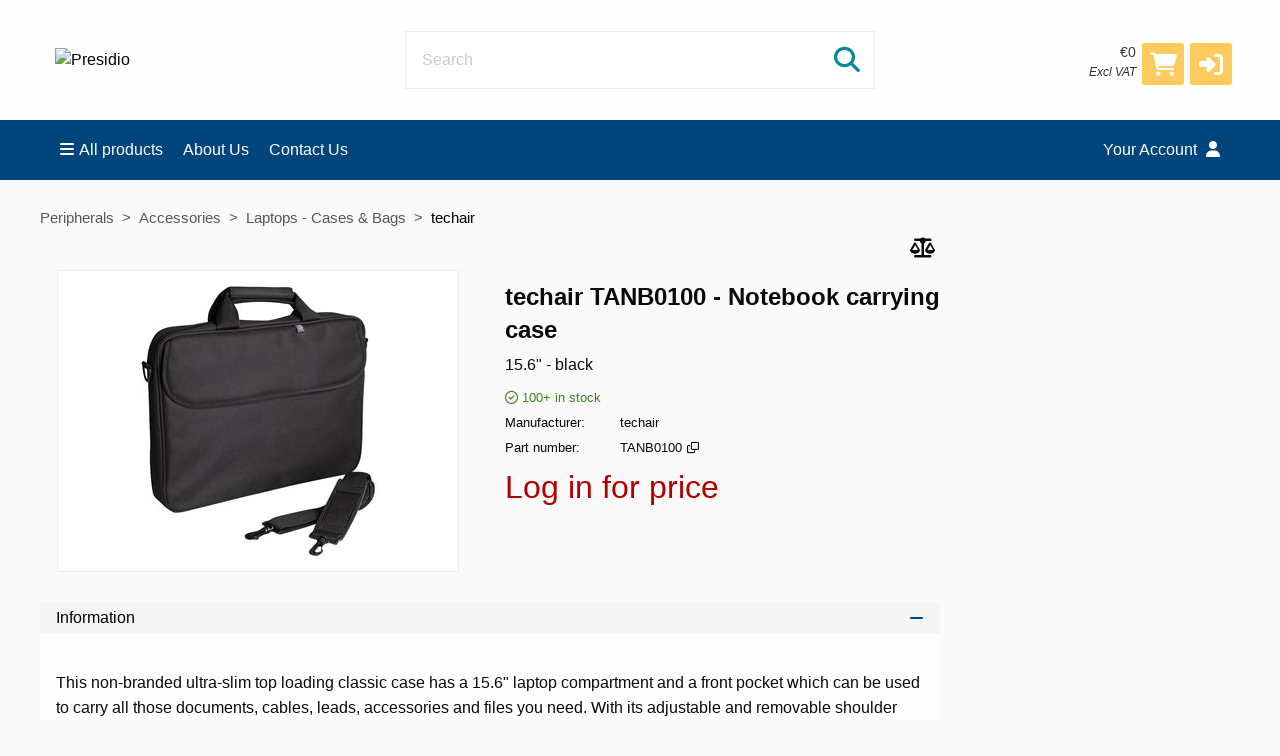

--- FILE ---
content_type: text/html;charset=UTF-8
request_url: https://eshop.arkphire.com/product/Accessories/Laptops-Cases-Bags/techair/techair-TANB0100---Notebook-carrying-case?famid=79786&prodid=465232
body_size: 7686
content:
<!DOCTYPE html>
<!--[if IE 9]><html class="lt-ie10" lang="en" > <![endif]-->
<html class="no-js" lang="en" >
	<head>
		<meta charset="utf-8">
		<meta name="viewport" content="width=device-width, initial-scale=1">
		<meta http-equiv="X-UA-Compatible" content="IE=Edge,chrome=1" />
		<meta name="description" content="techair TANB0100 - Notebook carrying case - 15.6&quot; - black">
		<title>techair TANB0100 - Notebook carrying case - 15.6&quot; - black</title>
		<link rel="shortcut icon" href="/cache/files3/547975_69846490.webp">
			<meta name="theme-color" content="#00457b">
		<link rel="stylesheet" href="https://cdnjs.cloudflare.com/ajax/libs/foundation/6.3.1/css/foundation.min.css" integrity="sha512-kxs24kQYn6uzKcp7oYKru7dIlJeAMCSIn2mPv0IY5Som+bMMm7Ctt255IuoT/lYbZiCN7WGnyo3pXyN2x00Xrg==" crossorigin="anonymous" referrerpolicy="no-referrer" />
		<link rel="stylesheet" href="/noderes/en-IE/node/stylesheets/sass/main.min.scss?_rtv=1769032683">
<link rel="stylesheet" href="/noderes/en-IE/node/stylesheets/sass/product_card.min.scss?_rtv=1769032683">
	<link rel="stylesheet" href="https://cdnjs.cloudflare.com/ajax/libs/lightgallery/1.6.3/css/lightgallery.min.css" integrity="sha512-UMUaaaRK/i2ihAzNyraiLZzT8feWBDY+lLnBnhA3+MEfQn4jaNJMGBad6nyklImf7d0Id6n/Jb0ynr7RCpyNPQ==" crossorigin="anonymous" referrerpolicy="no-referrer" />
<link rel="stylesheet" href="/noderes/en-IE/node/stylesheets/sass/extra.min.scss?_rtv=1769032683">
		<link rel="stylesheet" href="/node/retailer/css/profile_95716271-c282-4ce1-a428-befb8c85a736.css?_rtv&#x3D;1769468401430">
		<!--Google Analytics (Universal Analytics)-->
<script type='text/plain' data-cookiecategory='analytics'>
window.ga=window.ga||function(){(ga.q=ga.q||[]).push(arguments)};ga.l=+new Date;
ga('create', '', 'auto');
ga('set', 'anonymizeIp', true);
ga('set', 'forceSSL', true);
ga('send', 'pageview');
</script>
<script type='text/plain' data-cookiecategory='analytics' async src='https://www.google-analytics.com/analytics.js'></script>

<!--Google tag (Google Analytics 4)-->
<script>var retailerData = {"product":{"productLabel":"techair TANB0100 \\- Notebook carrying case \\- 15.6\\x22 \\- black","subCategory":"Laptops \\- Cases \\x26 Bags","categoryCode2":"SB","categoryCode1":"S","artNo":"TANB0100","mainCategory":"Accessories","manufacturer":"techair"},"retailerExportId":"","user":{"country":"","name":"","language":"","customerNo":"","email":""},"order":{"shippingSum":0.0,"orderno":"","contactInformation":{"zip":null,"country":"","firstname":"null","countryLabel":"","phone":"null","city":"null","street":"null","email":"null","lastname":"null"},"currency":"","orderVat":0.0,"orderSum":0.0,"items":[]}}</script>
	</head>
	<body id="body">
		<main>
<div class="header-wrapper collapse">
	<div class="inner-wrapper">

		<div class="row header">
			<div class="small-6 medium-3 columns">
				<div class="logo-container">
					<a href="https://eshop.arkphire.com/">
						<img class="header-logo" src="/cache/files3/547981_16465129.png" alt="Presidio" title="Presidio"/>
					</a>
				</div>
			</div>
			<div class="small-6 medium-3 columns medium-push-6 header-right ">
				<div class="minibasket">
	<div class="small-12 columns login-basket">

		<div class="minibasket-info-container">
			<div class="minibasket-container-row">
				<span class="minibasket-sum">
					<span class="minibasket-sum-value">
						€0
					</span>
				</span>
			</div>
			<div class="minibasket-vat-container">
				

	<div class="vat-switcher float-right">
			<a class="link vat-switcher-button" href="javascript://">
				<span class="vat-switcher-label" title = "
					
					Change prices to incl. VAT"
				>
					
					Excl VAT
				</span>
			</a>

	</div>

			</div>
		</div>
		<div>
			<a class="minibasket-link" href="/basket">
				<div class="minibasket-icon"><i class="fas fa-shopping-cart" aria-hidden="true"></i>
					<span class="warning badge minibasket-nbr-items"></span>
				</div>
			</a>
		</div>
		<div class="product-comparison-icon hide-for-small-only hidden-important" title="Compare" data-link="/first_page">
	<i class="fas fa-scale-balanced" aria-hidden="true"></i>
	<span class="warning badge minibasket__compare-icon">0</span>
</div>
<div tabindex="0" role="button" class="minibasket-icon login-button" title="Log in">
	<i class="fas fa-sign-in-alt" aria-hidden="true"></i>
</div>

	</div>
</div>


			</div>
			<div class="small-12 medium-6 columns medium-pull-3">
				<div class="product-search">
	<div class="product-search-input-container">
		<form role="search">
			<fieldset>
				<legend id="search_label" class="sr-only">Search</legend>
				<input type="text" class="product-search-input" name="product-search-input" autocomplete="off" value="" aria-labelledby="search_label" placeholder="Search"/>
				<button class="product-search-clear-button" type="button" title="Clear" aria-label="Clear"><i class="fas fa-times"></i></button>
				<button class="product-search-button" type="submit" aria-labelledby="search_label"><i class="fas fa-search"></i></button>
			</fieldset>
		</form>
		<div class="quick-search-overlay hidden-important"><div class="quick-search">
	<i class="fas fa-times close-search"></i>
	<div class="result-column">
		<div class="search-result-searchLinks">

		</div>
		<div class="search-result-products">
				<div class="product-spinner-container">
					<div class="spinner"></div>
				</div>
			<h2>Suggested products</h2>

		</div>
	</div>
	<div class="search-result-categories">
		<div class="search-result-related-categories">
			<h2>Suggested categories</h2>

		</div>
		<div class="search-result-completion">
			<h2>Suggested search words</h2>

		</div>
	</div>
</div>
</div>
		<div class="search-suggestion-container">
		</div>
	</div>
	<div class="clearfix"></div>
</div>

			</div>
		</div>
		<div class="row">
			<div class="small-12 columns login-icon-small">
		<div class="logged-in-info">
		</div>

			</div>
		</div>
	</div>
</div>







<div class="menu-wrapper collapse fullWidth">
	<!-- Navigation -->
	<nav class="small-12 columns menu-bar clearfix  ">
			





<div class="menu-bar-alterantive-width">
	<ul class="menu-bar-items">
			<li class="menu-bar-item menu-bar-mobile-menu menu-bar-mobile-menu-products">
				<a href="javascript://" class="menu-bar-item-label"><i class="fas fa-bars"></i>Products</a>
			</li>
			<li class="menu-bar-item menu-bar-desktop-menu menu-bar-desktop-menu-products">
				<a href="javascript://" class="menu-bar-item-label"><i class="fas fa-bars"></i>All products</a>
			</li>
			<li class="menu-bar-item menu-bar-desktop-menu menu-bar-desktop-menu-content">
				<a href="https://www.presidio.com/europe/about-presidio" class="menu-bar-item-label" target="_blank">About Us</a>

			</li>
			<li class="menu-bar-item menu-bar-desktop-menu menu-bar-desktop-menu-content">
				<a href="https://www.arkphire.com/contact" class="menu-bar-item-label" target="_blank">Contact Us</a>

			</li>
		<li class="menu-bar-item menu-bar-mobile-menu menu-bar-mobile-menu-search">
			<a href="javascript://" class="menu-bar-item-label"><i class="fas fa-search"></i></a>
		</li>
		<li class="menu-bar-item menu-bar-menu-pages">
			<a href="javascript://" class="menu-bar-item-label">
					Your Account
				<i class="fas fa-user"></i></a>
				<div class="resource-menu-desktop ">
	<ul>
		<li class="menu-item-node-container sub">
			<a class="link menu-login" href="javascript://"  >Log in</a>
		</li>
		<li>
			<ul>
				<li class="menu-item-node-container">
					<a class="link " href="/order_history"  >Order History</a>
				</li>
				<li class="menu-item-node-container">
					<a class="link " href="/parked_orders"  >Saved Baskets</a>
				</li>
				<li class="menu-item-node-container">
					<a class="link " href="/quote_list"  >Quotations</a>
				</li>
				<li class="menu-item-node-container">
					<a class="link " href="/customer_info?showLogin&#x3D;1"  >Customer Information</a>
				</li>
				<li class="menu-item-node-container">
					<a class="link " href="/return_list"  >Returns</a>
				</li>
			</ul>
		</li>
	</ul>
</div>

		</li>
	</ul>

	
	<!-- Desktop products -->
	<div class="menu-bar-desktop">
		<div class="menu-bar-desktop-products " style="display: none" >
			<div class="menu-bar-desktop-categories-menu">
				<ul class="menu-bar-desktop-categories-menu-items">
							<li class="menu-bar-desktop-categories-menu-item" data-id="110" data-node="/nodeapi/product_menu_elastic">
								<a href="javascript://" class="menu-bar-desktop-categories-menu-item-label">Computers</a>
							</li>
							<li class="menu-bar-desktop-categories-menu-item" data-id="111" data-node="/nodeapi/product_menu_elastic">
								<a href="javascript://" class="menu-bar-desktop-categories-menu-item-label">Peripherals</a>
							</li>
							<li class="menu-bar-desktop-categories-menu-item" data-id="112" data-node="/nodeapi/product_menu_elastic">
								<a href="javascript://" class="menu-bar-desktop-categories-menu-item-label">Components</a>
							</li>
							<li class="menu-bar-desktop-categories-menu-item" data-id="113" data-node="/nodeapi/product_menu_elastic">
								<a href="javascript://" class="menu-bar-desktop-categories-menu-item-label">Supplies</a>
							</li>
							<li class="menu-bar-desktop-categories-menu-item" data-id="114" data-node="/nodeapi/product_menu_elastic">
								<a href="javascript://" class="menu-bar-desktop-categories-menu-item-label">Audio, Image &amp; Video</a>
							</li>
							<li class="menu-bar-desktop-categories-menu-item" data-id="115" data-node="/nodeapi/product_menu_elastic">
								<a href="javascript://" class="menu-bar-desktop-categories-menu-item-label">Phones &amp; GPS</a>
							</li>
							<li class="menu-bar-desktop-categories-menu-item" data-id="116" data-node="/nodeapi/product_menu_elastic">
								<a href="javascript://" class="menu-bar-desktop-categories-menu-item-label">Software</a>
							</li>
							<li class="menu-bar-desktop-categories-menu-item" data-id="117" data-node="/nodeapi/product_menu_elastic">
								<a href="javascript://" class="menu-bar-desktop-categories-menu-item-label">Networking</a>
							</li>
							<li class="menu-bar-desktop-categories-menu-item" data-id="" data-node="/nodeapi/product_menu_my_products">
								<a href="javascript://" class="menu-bar-desktop-categories-menu-item-label">Your products</a>
							</li>
							<li class="menu-bar-desktop-categories-menu-item" data-id="" data-node="/nodeapi/product_menu_guides">
								<a href="javascript://" class="menu-bar-desktop-categories-menu-item-label">Product guides</a>
							</li>
				</ul>
			</div>
		</div>
	</div>
</div>

	</nav>

	<!-- Mobile products-->
	<div class="small-12 columns menu-container">
		<div class="menu-bar-products-content clearfix hidden">
			<ul class="category-group-menu menu vertical drilldown" data-drilldown="" data-auto-height="true" data-animate-height="true">
				<li class="top-menu-header" data-id="110" data-node="/nodeapi/product_menu_elastic">
					<a href="javascript://">
					Computers</a>
				</li>
				<li class="top-menu-header" data-id="111" data-node="/nodeapi/product_menu_elastic">
					<a href="javascript://">
					Peripherals</a>
				</li>
				<li class="top-menu-header" data-id="112" data-node="/nodeapi/product_menu_elastic">
					<a href="javascript://">
					Components</a>
				</li>
				<li class="top-menu-header" data-id="113" data-node="/nodeapi/product_menu_elastic">
					<a href="javascript://">
					Supplies</a>
				</li>
				<li class="top-menu-header" data-id="114" data-node="/nodeapi/product_menu_elastic">
					<a href="javascript://">
					Audio, Image &amp; Video</a>
				</li>
				<li class="top-menu-header" data-id="115" data-node="/nodeapi/product_menu_elastic">
					<a href="javascript://">
					Phones &amp; GPS</a>
				</li>
				<li class="top-menu-header" data-id="116" data-node="/nodeapi/product_menu_elastic">
					<a href="javascript://">
					Software</a>
				</li>
				<li class="top-menu-header" data-id="117" data-node="/nodeapi/product_menu_elastic">
					<a href="javascript://">
					Networking</a>
				</li>
				<li class="top-menu-header" data-id="" data-node="/nodeapi/product_menu_my_products">
					<a href="javascript://">
					Your products</a>
				</li>
				<li class="top-menu-header" data-id="" data-node="/nodeapi/product_menu_guides">
					<a href="javascript://">
					Product guides</a>
				</li>
			</ul>
		</div>
	</div>

	<!-- Mobile my pages -->
	<div class="small-12 columns menu-container">
		<div class="small-12 columns menu-bar-my-pages-content clearfix hidden">
	<ul class="vertical menu" data-accordion-menu>
<li>
	<a class="menu-login" href="javascript://">Log in</a>
</li>

<li class="has-submenu">
	<a href="javascript://">Your Account</a>
	<ul class="vertical submenu menu">
		<li class="sub-menu-item">
			<a class="" href="/order_history">
				
				Order History
			</a>
		</li>
		<li class="sub-menu-item">
			<a class="" href="/parked_orders">
				
				Saved Baskets
			</a>
		</li>
		<li class="sub-menu-item">
			<a class="" href="/quote_list">
				
				Quotations
			</a>
		</li>
		<li class="sub-menu-item">
			<a class="" href="/customer_info?showLogin&#x3D;1">
				
				Customer Information
			</a>
		</li>
		<li class="sub-menu-item">
			<a class="" href="/return_list">
				
				Returns
			</a>
		</li>
	</ul>
</li>

<li>
	<a class="20" href="https://www.presidio.com/europe/about-presidio" target="_blank">About Us</a>
</li>

<li>
	<a class="21" href="https://www.arkphire.com/contact" target="_blank">Contact Us</a>
</li>

	</ul>
</div>

	</div>
</div>

<div class="main-wrapper">
	<div class="small-12 columns content-column">
		<div class="page-content">
			<div class="message-container"></div>
			<div class="login-container">
			</div>
			<div class="content-container clearfix">
	<script>
		var nodeData = {"id":465232,"noProduct":false,"labelStart":"techair TANB0100 - Notebook carrying case","labelEnd":"15.6\" - black","manufacturer":"techair","manufacturerLogo":"/img/1~techair~100~83~1","partNo":"TANB0100","additionalInfoOnProductsInStock":null,"stock":{"items":[{"stockText":"100+","isInStock":true,"isIncomingStock":false,"isNotInStock":false,"incomingDate":null,"warehouseId":0,"warehouseLabel":null,"onStockText":null,"additionalText":null,"showOnStockTextExpanded":false,"incoming":null}],"anyItems":true,"multipleItems":false,"first":{"stockText":"100+","isInStock":true,"isIncomingStock":false,"isNotInStock":false,"incomingDate":null,"warehouseId":0,"warehouseLabel":null,"onStockText":null,"additionalText":null,"showOnStockTextExpanded":false,"incoming":null}},"images":null,"imageOverlays":{"items":[],"anyItems":false,"multipleItems":false,"first":null},"cnetCloudImages":{"cnetId":"S11059046","zoneId":"4a3bf54690","market":"","sKey":"20c28046","language":"en","tagIds":[],"productId":465232,"manufacturerName":"techair","partNo":"TANB0100","eanCode":"5060182457998"},"cnetCloudLogos":{"cnetId":"S11059046","zoneId":"8dd3dd6247","market":"","sKey":"20c28046","language":"en","tagIds":[],"productId":465232,"manufacturerName":"techair","partNo":"TANB0100","eanCode":"5060182457998"},"cnetContentCastData":null,"tabs":[{"id":1,"label":"Information","node":"/nodeapi/product_card_tab_information","template":"/noderes/en-IE/node/desktop/product_card/template/information_tab.mustache?_rtv\u003d1769032683","state":"/product/Accessories/Laptops-Cases-Bags/techair/techair-TANB0100---Notebook-carrying-case?famid\u003d79786\u0026prodid\u003d465232\u0026info\u003d1","tabProvider":{"virtualField":"isInformation","node":"/nodeapi/product_card_tab_information","template":"information_tab","contentProviderClass":"se.netset.etailer.node.product.tabs.InformationTab"},"active":true,"content":{"cnetCloud":{"cnetId":"S11059046","zoneId":"e642cd4c52","market":"","sKey":"20c28046","language":"en","tagIds":["cnet-cloud-inline-content","cnet-cloud-product-information"],"productId":465232,"manufacturerName":"techair","partNo":"TANB0100","eanCode":"5060182457998"},"iceCatData":null,"nonContentProviderInfo":"","info":null,"keySellingPoints":null},"type":"INFORMATION","isInformation":true,"avoidPush":true},{"id":2,"label":"Specifications","node":"/nodeapi/product_card_tab_specification","template":"/noderes/en-IE/node/desktop/product_card/template/specification_tab.mustache?_rtv\u003d1769032683","state":"/product/Accessories/Laptops-Cases-Bags/techair/techair-TANB0100---Notebook-carrying-case?famid\u003d79786\u0026prodid\u003d465232\u0026info\u003d2","tabProvider":{"virtualField":"isSpecification","node":"/nodeapi/product_card_tab_specification","template":"specification_tab","contentProviderClass":"se.netset.etailer.node.product.tabs.SpecificationTab"},"active":false,"content":null,"type":"SPECIFICATION","isSpecification":true,"avoidPush":false},{"id":9,"label":"Extended specifications","node":"/nodeapi/product_card_tab_extended_specification","template":"/noderes/en-IE/node/desktop/product_card/template/specification_tab.mustache?_rtv\u003d1769032683","state":"/product/Accessories/Laptops-Cases-Bags/techair/techair-TANB0100---Notebook-carrying-case?famid\u003d79786\u0026prodid\u003d465232\u0026info\u003d9","tabProvider":{"virtualField":"isExtendedSpecification","node":"/nodeapi/product_card_tab_extended_specification","template":"extended_specification_tab","contentProviderClass":"se.netset.etailer.node.product.tabs.ExtendedSpecificationTab"},"active":false,"content":null,"type":"EXTENDEDSPECIFICATION","isExtendedspecification":true,"avoidPush":false},{"id":2000,"label":"Downloadable files","node":"/nodeapi/product_card_tab_downloadable_files","template":"/noderes/en-IE/node/desktop/product_card/template/downloadable_files_tab.mustache?_rtv\u003d1769032683","state":"/product/Accessories/Laptops-Cases-Bags/techair/techair-TANB0100---Notebook-carrying-case?famid\u003d79786\u0026prodid\u003d465232\u0026info\u003d2000","tabProvider":{"virtualField":"isDownloadableFiles","node":"/nodeapi/product_card_tab_downloadable_files","template":"downloadable_files_tab","contentProviderClass":"se.netset.etailer.node.product.tabs.DownloadableFilesTab"},"active":false,"content":null,"type":"DOWNLOADABLEFILES","isDownloadablefiles":true,"avoidPush":false}],"prices":[{"price":"Log in for price","prefix":null,"suffix":null,"type":"price"}],"showQuantityDiscountPrices":false,"quantityDiscountPrices":null,"buy":null,"notification":null,"accessories":{"items":[],"anyItems":false,"multipleItems":false,"first":null},"actions":null,"comparison":{"comparable":true,"added":false,"id":465232},"state":"/product/Accessories/Laptops-Cases-Bags/techair/techair-TANB0100---Notebook-carrying-case?famid\u003d79786\u0026amp;prodid\u003d465232","breadcrumbs":{"items":[{"link":null,"label":"Peripherals"},{"link":"/product_list/Accessories","label":"Accessories"},{"link":"/product_list/Accessories/Laptops-Cases-Bags","label":"Laptops - Cases \u0026 Bags"},{"link":"/product_list/Accessories/Laptops-Cases-Bags/techair","label":"techair"}],"anyItems":true,"multipleItems":true,"first":{"link":null,"label":"Peripherals"}},"isPackage":false,"isVerva":false,"showBidSymbol":false,"isShowingRetailerInformation":false,"salesPoint":null,"shareScript":null,"disclaimer":"","quantityDiscountHeading":"","variations":null,"condition":null,"tabLinks":null,"productOptionGroups":{"optionGroups":null,"totalPrice":null},"minPackText":null,"focusAssortmentLink":null,"paymentContentsContainer":null,"bidNo":null,"bidName":null,"announcementResponses":[],"externalData":{"items":[],"anyItems":false,"multipleItems":false,"first":null},"highlightedAttributes":null,"additionalTexts":null,"isWarehouseStock":false,"warnHiddenProductOption":false};
	</script>
	


<div class="row collapse">
	<section class="ag-breadcrumbs ">
		<ul>
					<li><a href="javascript://">Peripherals</a></li>
					<li><a href="/product_list/Accessories">Accessories</a></li>
					<li><a href="/product_list/Accessories/Laptops-Cases-Bags">Laptops - Cases &amp; Bags</a></li>
					<li><a href="/product_list/Accessories/Laptops-Cases-Bags/techair">techair</a></li>
		</ul>
	</section>
</div>
<div class="row collapse">
	<div class="small-12 columns medium-9 product-card" data-id="465232">
		<div class="product-card-actions">
<div class="product__compare " title="Add/remove to compare" data-id="465232">
	<i class="fas fa-scale-balanced  product__compare-icon" aria-hidden="true"></i>
</div>

		</div>

		<span itemscope itemtype="http://schema.org/Product" itemref="_name1"></span>
		<div class="row">
			<div class="small-12 small-centered large-6 large-uncenter columns product-card-images">
					<a class="product-card-image">
<div id="cnet-cloud-product-images-large"></div>
<script type='text/javascript'>
	var ccs_cc_args = ccs_cc_args || [];

	ccs_cc_args.push(['CPN', 'S11059046']);
	ccs_cc_args.push(['mf', 'techair']);
	ccs_cc_args.push(['pn', 'TANB0100']);
	ccs_cc_args.push(['upcean', '5060182457998']);
	ccs_cc_args.push(['ccid', '465232']);
	ccs_cc_args.push(['lang', 'en']);
	ccs_cc_args.push(['market', '']);

	(function () {
		var o = ccs_cc_args; o.push(['_SKey', '20c28046']); o.push(['_ZoneId', '4a3bf54690']);
		var sc = document.createElement('script'); sc.type = 'text/javascript'; sc.async = true;
		sc.src = ('https:' == document.location.protocol ? 'https://' : 'http://') + 'cdn.cs.1worldsync.com/jsc/h1ws.js';
		var n = document.getElementsByTagName('script')[0]; n.parentNode.insertBefore(sc, n);
	})();
</script>


						
					</a>
			</div>
			<div class="small-12 large-6 columns product-card-information-container">
				<span itemscope itemtype="http://schema.org/Product">
					<h1 id="_name1" itemprop="name">techair TANB0100 - Notebook carrying case</h1>
					<h6 itemprop="description" class="product-information">15.6&quot; - black</h6>
					
					<span itemprop="brand" itemscope itemtype="http://schema.org/Brand">
						<meta itemprop="name" content="Part number">
					</span>
				</span>
				<div class="product-card-information">
					<div class="product-card-stock-container">
								

<div class="product__stock">
	<span class="product__stock--info">
		<i class="far fa-check-circle" aria-hidden="true"></i>
		<span class="product__stock-count">100+</span>
		<span title="" class="product__stock-label">in stock</span>
	</span>
</div>

					</div>
					<div class="product-information-wrapper product-card-grid" itemprop="brand" itemscope itemtype="http://schema.org/Brand">
						<span class="product-card-information-label">Manufacturer</span>
						<span itemprop="name" class="product-card-information-value">techair</span>
					</div>
					<div>
						<div class="product-information-wrapper product-card-grid">
							<span class="product-card-information-label">Part number</span>
							<span class="product-card-information-value">TANB0100</span>
							<i class="fa fa-clone fa-xs copy-icon" data-partno="TANB0100" aria-hidden="true" title="Copy part number"></i>
							<span class="hidden copy-feedback">Copied</span>
						</div>

					</div>


					<div class="price-row">

						<div class="price-container">

							<div class="product-card-prices">
								<ul class="product-card-prices-list">
										<li itemprop="offers" class="product-card-price">
											<h6 class="product-price  price">

<span class="price-text">Log in for price</span>

</h6>
										</li>
								</ul>
							</div>
						</div>

						<form class="product-card-buy-button buy-form-container" data-in-buy-form-container="true"
							data-additional-forms=".product-options .product-option-group-selected" aria-label="Add to basket"
						onSubmit="return false;">
							<fieldset>
								<legend class="sr-only">Add to basket</legend>
								<input type="hidden" name="position" value="PRODUCT_CARD_SINGLE_PRODUCT">


								


							</fieldset>
						</form>
					</div>





<div id="cnet-cloud-logos"></div>
<script type='text/javascript'>
	var ccs_cc_args = ccs_cc_args || [];

	ccs_cc_args.push(['CPN', 'S11059046']);
	ccs_cc_args.push(['mf', 'techair']);
	ccs_cc_args.push(['pn', 'TANB0100']);
	ccs_cc_args.push(['upcean', '5060182457998']);
	ccs_cc_args.push(['ccid', '465232']);
	ccs_cc_args.push(['lang', 'en']);
	ccs_cc_args.push(['market', '']);

	(function () {
		var o = ccs_cc_args; o.push(['_SKey', '20c28046']); o.push(['_ZoneId', '8dd3dd6247']);
		var sc = document.createElement('script'); sc.type = 'text/javascript'; sc.async = true;
		sc.src = ('https:' == document.location.protocol ? 'https://' : 'http://') + 'cdn.cs.1worldsync.com/jsc/h1ws.js';
		var n = document.getElementsByTagName('script')[0]; n.parentNode.insertBefore(sc, n);
	})();
</script>


				</div>
			</div>
		</div>


		<div class="product-card-tabs">
	<ul class="accordion" data-accordion data-allow-all-closed="true" >
		<li id="product-card-tab-1" class="accordion-item is-active" data-accordion-item>
			<a href="#panel1" class="accordion-title " id="panel1-heading" aria-controls="panel1">Information<i class="fas fa-plus tab-expand"></i><i class="fas fa-minus tab-fold"></i></a>
			<div class="accordion-content INFORMATION" id="panel1" data-tab-content aria-labelledby="panel1-heading" data-loaded="true" data-node="/nodeapi/product_card_tab_information" data-template="/noderes/en-IE/node/desktop/product_card/template/information_tab.mustache?_rtv&#x3D;1769032683" data-state="/product/Accessories/Laptops-Cases-Bags/techair/techair-TANB0100---Notebook-carrying-case?famid&#x3D;79786&amp;prodid&#x3D;465232&amp;info&#x3D;1" data-avoidpush="true">
				<div class="product-card-tab-information">
	<div class="non_content_provider_info">
	
</div>

<div id="cnet-cloud-inline-content"></div>
<div id="cnet-cloud-product-information"></div>
<script type='text/javascript'>
	var ccs_cc_args = ccs_cc_args || [];

	ccs_cc_args.push(['CPN', 'S11059046']);
	ccs_cc_args.push(['mf', 'techair']);
	ccs_cc_args.push(['pn', 'TANB0100']);
	ccs_cc_args.push(['upcean', '5060182457998']);
	ccs_cc_args.push(['ccid', '465232']);
	ccs_cc_args.push(['lang', 'en']);
	ccs_cc_args.push(['market', '']);

	(function () {
		var o = ccs_cc_args; o.push(['_SKey', '20c28046']); o.push(['_ZoneId', 'e642cd4c52']);
		var sc = document.createElement('script'); sc.type = 'text/javascript'; sc.async = true;
		sc.src = ('https:' == document.location.protocol ? 'https://' : 'http://') + 'cdn.cs.1worldsync.com/jsc/h1ws.js';
		var n = document.getElementsByTagName('script')[0]; n.parentNode.insertBefore(sc, n);
	})();
</script>



	
	<span itemprop="description">
		
	</span>
</div>

			</div>
		</li>
		<li id="product-card-tab-2" class="accordion-item" data-accordion-item>
			<a href="#panel2" class="accordion-title " id="panel2-heading" aria-controls="panel2">Specifications<i class="fas fa-plus tab-expand"></i><i class="fas fa-minus tab-fold"></i></a>
			<div class="accordion-content SPECIFICATION" id="panel2" data-tab-content aria-labelledby="panel2-heading" data-loaded="false" data-node="/nodeapi/product_card_tab_specification" data-template="/noderes/en-IE/node/desktop/product_card/template/specification_tab.mustache?_rtv&#x3D;1769032683" data-state="/product/Accessories/Laptops-Cases-Bags/techair/techair-TANB0100---Notebook-carrying-case?famid&#x3D;79786&amp;prodid&#x3D;465232&amp;info&#x3D;2" data-avoidpush="false">
			</div>
		</li>
		<li id="product-card-tab-9" class="accordion-item" data-accordion-item>
			<a href="#panel9" class="accordion-title " id="panel9-heading" aria-controls="panel9">Extended specifications<i class="fas fa-plus tab-expand"></i><i class="fas fa-minus tab-fold"></i></a>
			<div class="accordion-content EXTENDEDSPECIFICATION" id="panel9" data-tab-content aria-labelledby="panel9-heading" data-loaded="false" data-node="/nodeapi/product_card_tab_extended_specification" data-template="/noderes/en-IE/node/desktop/product_card/template/specification_tab.mustache?_rtv&#x3D;1769032683" data-state="/product/Accessories/Laptops-Cases-Bags/techair/techair-TANB0100---Notebook-carrying-case?famid&#x3D;79786&amp;prodid&#x3D;465232&amp;info&#x3D;9" data-avoidpush="false">
			</div>
		</li>
		<li id="product-card-tab-2000" class="accordion-item" data-accordion-item>
			<a href="#panel2000" class="accordion-title " id="panel2000-heading" aria-controls="panel2000">Downloadable files<i class="fas fa-plus tab-expand"></i><i class="fas fa-minus tab-fold"></i></a>
			<div class="accordion-content DOWNLOADABLEFILES" id="panel2000" data-tab-content aria-labelledby="panel2000-heading" data-loaded="false" data-node="/nodeapi/product_card_tab_downloadable_files" data-template="/noderes/en-IE/node/desktop/product_card/template/downloadable_files_tab.mustache?_rtv&#x3D;1769032683" data-state="/product/Accessories/Laptops-Cases-Bags/techair/techair-TANB0100---Notebook-carrying-case?famid&#x3D;79786&amp;prodid&#x3D;465232&amp;info&#x3D;2000" data-avoidpush="false">
			</div>
		</li>
	</ul>
</div>
</span>

	</div>
	<div class="small-12 columns medium-3 product-card-accessories">

	</div>
</div>

			</div>
			<div class="content-spinner-container hidden">
<div class="content-spinner"></div>
</div>

		</div>
		<div class="row">
<div class="section small-12 "
		style="
		
		
		">
	<div class="row collapse">
	
<div class="TOP_SELLERS promoted-products">
	<div class="promoted-products__inner-wrapper">
		<h2>Bestsellers</h2>
		<div class="row collapse" data-equalizer="TOP_SELLERS" data-equalize-by-row="true">
			<div class="small-12 medium-3 large-2 columns end promoted-products__item" data-equalizer-watch="TOP_SELLERS">
				<div class="promoted-products__item-container buy-form-container" data-id="7794870">
					<div class="promoted-products__item-image">
						<a class=" js-section-product-1" href="/product/Computers/Laptops/Apple/Apple-MacBook-Air---13-6---Apple-M4---16-GB-RAM--?prodid&#x3D;7794870">
							<img src="/imgs/db226121-b189-40c9-bd47-1acd32c0954b/125/125" alt="Apple MacBook Air - 13.6&quot;"/>
						</a>
						
					</div>
					<div class="promoted-products__item-label">
						<a class=" js-section-product-1" href="/product/Computers/Laptops/Apple/Apple-MacBook-Air---13-6---Apple-M4---16-GB-RAM--?prodid&#x3D;7794870"><span class="small-product-list-label">Apple MacBook Air - 13.6&quot;</span></a>
					</div>
					<div class="promoted-products__item-buy">
						<ul class="small-product-list-prices">
							 <li class="small-product-list-price"><h6 class="product-price  price">

<span class="price-text">Log in for price</span>

</h6></li> 
						</ul>
					</div>
				</div>
			</div>
			<div class="small-12 medium-3 large-2 columns end promoted-products__item" data-equalizer-watch="TOP_SELLERS">
				<div class="promoted-products__item-container buy-form-container" data-id="7686520">
					<div class="promoted-products__item-image">
						<a class=" js-section-product-2" href="/product/Multimedia-Audio/Headsets/Jabra/Jabra-Evolve-10---Headset---on-ear---wired---USB-A?prodid&#x3D;7686520">
							<img src="/imgs/bee2eb10-7c06-434c-bf78-9f7011b364d7/125/125" alt="Jabra Evolve 10 - Headset"/>
						</a>
						
					</div>
					<div class="promoted-products__item-label">
						<a class=" js-section-product-2" href="/product/Multimedia-Audio/Headsets/Jabra/Jabra-Evolve-10---Headset---on-ear---wired---USB-A?prodid&#x3D;7686520"><span class="small-product-list-label">Jabra Evolve 10 - Headset</span></a>
					</div>
					<div class="promoted-products__item-buy">
						<ul class="small-product-list-prices">
							 <li class="small-product-list-price"><h6 class="product-price  price">

<span class="price-text">Log in for price</span>

</h6></li> 
						</ul>
					</div>
				</div>
			</div>
			<div class="small-12 medium-3 large-2 columns end promoted-products__item" data-equalizer-watch="TOP_SELLERS">
				<div class="promoted-products__item-container buy-form-container" data-id="7556230">
					<div class="promoted-products__item-image">
						<a class=" js-section-product-3" href="/product/Accessories/Laptops-Cases-Bags/HP/HP-Everyday---Notebook-carrying-case---16-1---ody?prodid&#x3D;7556230">
							<img src="/imgs/bb2e8046-f6bf-4f85-b0bb-87deacb54e65/125/125" alt="HP Everyday - Notebook carrying case"/>
						</a>
						
					</div>
					<div class="promoted-products__item-label">
						<a class=" js-section-product-3" href="/product/Accessories/Laptops-Cases-Bags/HP/HP-Everyday---Notebook-carrying-case---16-1---ody?prodid&#x3D;7556230"><span class="small-product-list-label">HP Everyday - Notebook carrying case</span></a>
					</div>
					<div class="promoted-products__item-buy">
						<ul class="small-product-list-prices">
							 <li class="small-product-list-price"><h6 class="product-price  price">

<span class="price-text">Log in for price</span>

</h6></li> 
						</ul>
					</div>
				</div>
			</div>
			<div class="small-12 medium-3 large-2 columns end promoted-products__item" data-equalizer-watch="TOP_SELLERS">
				<div class="promoted-products__item-container buy-form-container" data-id="7120893">
					<div class="promoted-products__item-image">
						<a class=" js-section-product-4" href="/product/Keyboard-Mice/Desktop-Sets/Logitech/Logitech-Master-Series-MX-Keys-S-Combo-for-Mac---K?prodid&#x3D;7120893">
							<img src="/imgs/1d4d5f30-790f-47b8-9295-42a2d2f11f7d/125/125" alt="Logitech Master Series MX Keys S Combo for Mac"/>
						</a>
						
					</div>
					<div class="promoted-products__item-label">
						<a class=" js-section-product-4" href="/product/Keyboard-Mice/Desktop-Sets/Logitech/Logitech-Master-Series-MX-Keys-S-Combo-for-Mac---K?prodid&#x3D;7120893"><span class="small-product-list-label">Logitech Master Series MX Keys S Combo for Mac</span></a>
					</div>
					<div class="promoted-products__item-buy">
						<ul class="small-product-list-prices">
							 <li class="small-product-list-price"><h6 class="product-price  price">

<span class="price-text">Log in for price</span>

</h6></li> 
						</ul>
					</div>
				</div>
			</div>
			<div class="small-12 medium-3 large-2 columns end promoted-products__item" data-equalizer-watch="TOP_SELLERS">
				<div class="promoted-products__item-container buy-form-container" data-id="6609591">
					<div class="promoted-products__item-image">
						<a class=" js-section-product-5" href="/product/Monitors-TV/Monitors/Dell/Dell-P2425HE---LED-monitor---Full-HD-1080p---24-?prodid&#x3D;6609591">
							<img src="/imgs/ea320206-4fea-468a-9742-1b0c521f3a12/125/125" alt="Dell P2425HE - LED monitor"/>
						</a>
						
					</div>
					<div class="promoted-products__item-label">
						<a class=" js-section-product-5" href="/product/Monitors-TV/Monitors/Dell/Dell-P2425HE---LED-monitor---Full-HD-1080p---24-?prodid&#x3D;6609591"><span class="small-product-list-label">Dell P2425HE - LED monitor</span></a>
					</div>
					<div class="promoted-products__item-buy">
						<ul class="small-product-list-prices">
							 <li class="small-product-list-price"><h6 class="product-price  price">

<span class="price-text">Log in for price</span>

</h6></li> 
						</ul>
					</div>
				</div>
			</div>
			<div class="small-12 medium-3 large-2 columns end promoted-products__item" data-equalizer-watch="TOP_SELLERS">
				<div class="promoted-products__item-container buy-form-container" data-id="3469698">
					<div class="promoted-products__item-image">
						<a class=" js-section-product-6" href="/product/Multimedia-Audio/Headsets/Jabra/Jabra-Evolve2-75---Headset---on-ear---Bluetooth---?prodid&#x3D;3469698">
							<img src="/imgs/023ad994-c167-490f-ab93-387e070cf821/125/125" alt="Jabra Evolve2 75 - Headset"/>
						</a>
						
					</div>
					<div class="promoted-products__item-label">
						<a class=" js-section-product-6" href="/product/Multimedia-Audio/Headsets/Jabra/Jabra-Evolve2-75---Headset---on-ear---Bluetooth---?prodid&#x3D;3469698"><span class="small-product-list-label">Jabra Evolve2 75 - Headset</span></a>
					</div>
					<div class="promoted-products__item-buy">
						<ul class="small-product-list-prices">
							 <li class="small-product-list-price"><h6 class="product-price  price">

<span class="price-text">Log in for price</span>

</h6></li> 
						</ul>
					</div>
				</div>
			</div>
			<div class="small-12 medium-3 large-2 columns end promoted-products__item" data-equalizer-watch="TOP_SELLERS">
				<div class="promoted-products__item-container buy-form-container" data-id="3469696">
					<div class="promoted-products__item-image">
						<a class=" js-section-product-7" href="/product/Multimedia-Audio/Headsets/Jabra/Jabra-Evolve2-75---Headset---on-ear---Bluetooth---?prodid&#x3D;3469696">
							<img src="/imgs/0f3fceaa-2095-4d2d-ba5f-dcd888d53c1f/125/125" alt="Jabra Evolve2 75 - Headset"/>
						</a>
						
					</div>
					<div class="promoted-products__item-label">
						<a class=" js-section-product-7" href="/product/Multimedia-Audio/Headsets/Jabra/Jabra-Evolve2-75---Headset---on-ear---Bluetooth---?prodid&#x3D;3469696"><span class="small-product-list-label">Jabra Evolve2 75 - Headset</span></a>
					</div>
					<div class="promoted-products__item-buy">
						<ul class="small-product-list-prices">
							 <li class="small-product-list-price"><h6 class="product-price  price">

<span class="price-text">Log in for price</span>

</h6></li> 
						</ul>
					</div>
				</div>
			</div>
			<div class="small-12 medium-3 large-2 columns end promoted-products__item" data-equalizer-watch="TOP_SELLERS">
				<div class="promoted-products__item-container buy-form-container" data-id="3429545">
					<div class="promoted-products__item-image">
						<a class=" js-section-product-8" href="/product/Cables/Adapters/StarTech-com/StarTech-com-USB-C-to-HDMI-Adapter-4K-60Hz-UHD-Vi?prodid&#x3D;3429545">
							<img src="/imgs/735ffc2c-fc69-4d1e-8acc-7cbc842f2d47/125/125" alt="StarTech.com USB C to HDMI Adapter, 4K 60Hz UHD Video, HDR10, USB-C to HDMI 2.0b Adapter Dongle, USB Type-C DP Alt Mode to HDMI Monitor/Display/Projector, USB C to HDMI Converter, M/F"/>
						</a>
						
					</div>
					<div class="promoted-products__item-label">
						<a class=" js-section-product-8" href="/product/Cables/Adapters/StarTech-com/StarTech-com-USB-C-to-HDMI-Adapter-4K-60Hz-UHD-Vi?prodid&#x3D;3429545"><span class="small-product-list-label">StarTech.com USB C to HDMI Adapter, 4K 60Hz UHD Video, HDR10, USB-C to HDMI 2.0b Adapter Dongle, USB Type-C DP Alt Mode to HDMI Monitor/Display/Projector, USB C to HDMI Converter, M/F</span></a>
					</div>
					<div class="promoted-products__item-buy">
						<ul class="small-product-list-prices">
							 <li class="small-product-list-price"><h6 class="product-price  price">

<span class="price-text">Log in for price</span>

</h6></li> 
						</ul>
					</div>
				</div>
			</div>
			<div class="small-12 medium-3 large-2 columns end promoted-products__item" data-equalizer-watch="TOP_SELLERS">
				<div class="promoted-products__item-container buy-form-container" data-id="3162543">
					<div class="promoted-products__item-image">
						<a class=" js-section-product-9" href="/product/Keyboard-Mice/Mouse-Wireless/DICOTA/DICOTA-Comfort---Mouse---optical---wireless---USB-?prodid&#x3D;3162543">
							<img src="/imgs/2017c7a0-207e-4d0d-bc88-34ebbf208cfb/125/125" alt="DICOTA Comfort - Mouse"/>
						</a>
						
					</div>
					<div class="promoted-products__item-label">
						<a class=" js-section-product-9" href="/product/Keyboard-Mice/Mouse-Wireless/DICOTA/DICOTA-Comfort---Mouse---optical---wireless---USB-?prodid&#x3D;3162543"><span class="small-product-list-label">DICOTA Comfort - Mouse</span></a>
					</div>
					<div class="promoted-products__item-buy">
						<ul class="small-product-list-prices">
							 <li class="small-product-list-price"><h6 class="product-price  price">

<span class="price-text">Log in for price</span>

</h6></li> 
						</ul>
					</div>
				</div>
			</div>
			<div class="small-12 medium-3 large-2 columns end promoted-products__item" data-equalizer-watch="TOP_SELLERS">
				<div class="promoted-products__item-container buy-form-container" data-id="2557077">
					<div class="promoted-products__item-image">
						<a class=" js-section-product-10" href="/product/Mobiles-GPS/Mobile-Phones---Cables-Power-Adapters/StarTech-com/StarTech-com-USB-C-Wall-Charger-USB-C-Laptop-Char?prodid&#x3D;2557077">
							<img src="/imgs/027afc36-2a9a-4801-ad39-180a5ab5e6f1/125/125" alt="StarTech.com USB C Wall Charger, USB C Laptop Charger 60W PD, 6ft/2m Cable, Universal Compact Type C Power Adapter, Dell XPS/Lenovo X1 Carbon, HP EliteBook, MacBook, USB IF/CE Certified"/>
						</a>
						
					</div>
					<div class="promoted-products__item-label">
						<a class=" js-section-product-10" href="/product/Mobiles-GPS/Mobile-Phones---Cables-Power-Adapters/StarTech-com/StarTech-com-USB-C-Wall-Charger-USB-C-Laptop-Char?prodid&#x3D;2557077"><span class="small-product-list-label">StarTech.com USB C Wall Charger, USB C Laptop Charger 60W PD, 6ft/2m Cable, Universal Compact Type C Power Adapter, Dell XPS/Lenovo X1 Carbon, HP EliteBook, MacBook, USB IF/CE Certified</span></a>
					</div>
					<div class="promoted-products__item-buy">
						<ul class="small-product-list-prices">
							 <li class="small-product-list-price"><h6 class="product-price  price">

<span class="price-text">Log in for price</span>

</h6></li> 
						</ul>
					</div>
				</div>
			</div>
			<div class="small-12 medium-3 large-2 columns end promoted-products__item" data-equalizer-watch="TOP_SELLERS">
				<div class="promoted-products__item-container buy-form-container" data-id="8274396">
					<div class="promoted-products__item-image">
						<a class=" js-section-product-11" href="/product/Computers/Laptops/Apple/Apple-MacBook-Pro---14-2---Apple-M5---16-GB-RAM--?prodid&#x3D;8274396">
							<img src="/imgs/f909c208-a288-44ca-b82c-d700adf8e082/125/125" alt="Apple MacBook Pro - 14.2&quot;"/>
						</a>
						
					</div>
					<div class="promoted-products__item-label">
						<a class=" js-section-product-11" href="/product/Computers/Laptops/Apple/Apple-MacBook-Pro---14-2---Apple-M5---16-GB-RAM--?prodid&#x3D;8274396"><span class="small-product-list-label">Apple MacBook Pro - 14.2&quot;</span></a>
					</div>
					<div class="promoted-products__item-buy">
						<ul class="small-product-list-prices">
							 <li class="small-product-list-price"><h6 class="product-price  price">

<span class="price-text">Log in for price</span>

</h6></li> 
						</ul>
					</div>
				</div>
			</div>
			<div class="small-12 medium-3 large-2 columns end promoted-products__item" data-equalizer-watch="TOP_SELLERS">
				<div class="promoted-products__item-container buy-form-container" data-id="8267113">
					<div class="promoted-products__item-image">
						<a class=" js-section-product-12" href="/product/UPS-Power-Supply/Miscellaneous/Dell/Dell---USB-C-power-adapter---AC---65-Watt---United?prodid&#x3D;8267113">
							<img src="/imgs/68acb0a4-5929-491f-a82b-6e424a5bb2ee/125/125" alt="Dell - USB-C power adapter"/>
						</a>
						
					</div>
					<div class="promoted-products__item-label">
						<a class=" js-section-product-12" href="/product/UPS-Power-Supply/Miscellaneous/Dell/Dell---USB-C-power-adapter---AC---65-Watt---United?prodid&#x3D;8267113"><span class="small-product-list-label">Dell - USB-C power adapter</span></a>
					</div>
					<div class="promoted-products__item-buy">
						<ul class="small-product-list-prices">
							 <li class="small-product-list-price"><h6 class="product-price  price">

<span class="price-text">Log in for price</span>

</h6></li> 
						</ul>
					</div>
				</div>
			</div>
		</div>
	</div>
</div>

	</div>
</div>

		</div>
	</div>
	</div>
	<div class="content-spinner-container hidden">
<div class="content-spinner"></div>
</div>

	<div id="footer"></div>
		</main>
		<script src="/node/global/js/jquery.min.js?rtv=1769032683"></script>
		<script src="/node/global/js/jquery.bxslider.min.js?rtv=1769032683"></script>

		<script src="https://cdnjs.cloudflare.com/ajax/libs/foundation/6.3.1/js/foundation.min.js" integrity="sha512-aPZP5EFQrbKpqux5Th+or0QDCS+ob5uYscmW5Rg3vbheeegHtyj1WY3vsZujqLNXQTjAPTT8hA2QKczu0lMcmg==" crossorigin="anonymous" referrerpolicy="no-referrer"></script>
		<script src="https://cdnjs.cloudflare.com/ajax/libs/core-js/3.19.0/minified.js" integrity="sha512-/pHl0f++AqrH33BgSwbYM2G4IIugSA6kTy8bjFPmEdEMxyT9levVYg9JSX5gGdhUbRHeGOWK2mtK5NSyWpRx5Q==" crossorigin="anonymous" referrerpolicy="no-referrer"></script>
		<script type="text/javascript" src="/noderes/en-IE/core_node/js/libs/libs.min.js?_rtv=1769032683"></script>
		<script type="text/javascript" src="/noderes/en-IE/core_node/js/node.min.js?_rtv=1769032683"></script>
		<script type="text/javascript" src="/noderes/en-IE/node/desktop/general/js/desktop_general.min.js?_rtv=1769032683"></script>
	<script type="text/javascript" src="/frontend/runtime.bundle.js?rtv=1769032683"></script>
	<script type="text/javascript" src="/frontend/common.bundle.js?rtv=1769032683"></script>
	<script type="text/javascript" src="/frontend/footer.bundle.js?rtv=1769032683"></script>
	
	
	<script src="https://cdnjs.cloudflare.com/ajax/libs/jquery-mousewheel/3.1.13/jquery.mousewheel.min.js" integrity="sha512-rCjfoab9CVKOH/w/T6GbBxnAH5Azhy4+q1EXW5XEURefHbIkRbQ++ZR+GBClo3/d3q583X/gO4FKmOFuhkKrdA==" crossorigin="anonymous" referrerpolicy="no-referrer"></script>
	<script src="https://cdnjs.cloudflare.com/ajax/libs/lightgallery/1.6.3/js/lightgallery-all.min.js" integrity="sha512-zdo+5UNAHkd1wDGCHp2qF4KRsaINErMx2+Ou7tEwAal4/zyM4gTr3ZpTXRUscrm+mg8kXtXxOFhitNuTU1Pjug==" crossorigin="anonymous" referrerpolicy="no-referrer"></script>
	<script type="text/javascript" src="/noderes/en-IE/node/desktop/product_card/js/desktop_product_card.min.js?_rtv=1769032683"></script>
		<script>
			Foundation.Drilldown.defaults.backButton = '<li class="js-drilldown-back"><a>Back</a></li>';
			$(document).ready(function () {
				$(document).foundation();
			});
			$(function() { netset.etailer.init(); });
		</script>
		
	</body>
</html>





--- FILE ---
content_type: application/javascript; charset=utf-8
request_url: https://ws.cs.1worldsync.com/20c28046/script/8dd3dd6247?CPN=S11059046&mf=techair&pn=TANB0100&upcean=5060182457998&ccid=465232&lang=en&market=&host=eshop.arkphire.com&nld=1
body_size: 590
content:
window["ccs_cc_loadQueue"].push({
"ldn": "ccs_cc_ld_8dd3dd6247"
,
"inlineScript": "\r\nccs_cc_loge_97faaf(\u002728b88fb8\u0027);\r\nfunction ccs_cc_gete_params_97faaf(id){switch(id){\r\ncase \u002728b88fb8\u0027: return { et: \u0027ProductHookLoad\u0027, serverParams: {\"ServerTime\":\"20\",\"ResultCode\":\"12\"} };break;\r\n}}\r\nfunction ccs_cc_loge_97faaf(id, clientParams){\r\nvar eventInfo = ccs_cc_gete_params_97faaf(id); if(!eventInfo) return;\r\nccs_cc_log.logEvent (eventInfo.et, \u0027SKey=20c28046\u0026LCID=1033\u0026Market=US\u0026Locale=EN\u0026ZoneId=8dd3dd6247\u0026ZoneVer=24\u0026SkuId=11059046\u0026MfgPn=TANB0100\u0026MasterId=10534704ee6cb346\u0026CatalogId=ds-push-sv\u0026SMfgName=techair\u0026SMfgPn=TANB0100\u0026SUpcEan=5060182457998\u0026ProductId=S11059046\u0026MfgId=3333\u0027, eventInfo.serverParams, clientParams); }\r\n\r\n"
,
"inlineStyle": "\r\n"
});


--- FILE ---
content_type: application/javascript; charset=utf-8
request_url: https://ws.cs.1worldsync.com/20c28046/script/e642cd4c52?CPN=S11059046&mf=techair&pn=TANB0100&upcean=5060182457998&ccid=465232&lang=en&market=&host=eshop.arkphire.com&nld=1
body_size: 2339
content:
window["ccs_cc_loadQueue"].push({
"ldn": "ccs_cc_ld_e642cd4c52"
,
"styleSheets": [
"https://cdn.cs.1worldsync.com/static/pe/25_11_10_3/25_11_10_3/Content/DataSource/Texts.css","https://cdn.cs.1worldsync.com/redirect/gp-subscriber-files/20c28046/e642cd4c52/Style.Minified/20240527171036.css"]
,
"inlineScript": ";\r\nccs_cc_loge_db28ae(\u00272eb05d2c\u0027);\r\nfunction ccs_cc_gete_params_db28ae(id){switch(id){\r\ncase \u00272eb05d2c\u0027: return { et: \u0027ProductHookLoad\u0027, serverParams: {\"ElementIds\":\"text-mkt,text-features,combo-textall\",\"ServerTime\":\"308\",\"ResultCode\":\"0\"} };break;\r\n}}\r\nfunction ccs_cc_loge_db28ae(id, clientParams){\r\nvar eventInfo = ccs_cc_gete_params_db28ae(id); if(!eventInfo) return;\r\nccs_cc_log.logEvent (eventInfo.et, \u0027SKey=20c28046\u0026LCID=1033\u0026Market=US\u0026Locale=EN\u0026ZoneId=e642cd4c52\u0026ZoneVer=24\u0026SkuId=11059046\u0026MfgPn=TANB0100\u0026MasterId=10534704ee6cb346\u0026CatalogId=ds-push-sv\u0026SMfgName=techair\u0026SMfgPn=TANB0100\u0026SUpcEan=5060182457998\u0026ProductId=S11059046\u0026MfgId=3333\u0027, eventInfo.serverParams, clientParams); }\r\n\r\n"
,
"inlineStyle": "\r\n"
,
"htmlBlocks": [
{ "id": "cnet-cloud-product-information", "html": "\n<div class=\"ccs-ds-textMkt\">\n\n<p>This non-branded ultra-slim top loading classic case has a 15.6&quot; laptop compartment and a front pocket which can be used to carry all those documents, cables, leads, accessories and files you need. With its adjustable and removable shoulder strap you can choose to carry it over your shoulder or the casual grip carrying handle gives you the option to carry it as a standard briefcase.</p>\n\n</div>\n\n<div class=\"ccs-ds-textFeatures\">\n<h3>Durable material</h3>\n<p>Constructed from 500D polyester, this notebook carrying case is built to withstand daily wear and tear, making it ideal for frequent travelers.</p>\n<h3>Thoughtful compartments</h3>\n<p>The TANB0100 includes specific compartments for cables, documents, and a front pocket for easy organization and quick access to essential items.</p>\n<h3>Weather-resistant</h3>\n<p>The shower-proof feature of this case ensures that your laptop and accessories stay dry during unexpected weather, adding an extra layer of protection.</p>\n<h3>Versatile carrying options</h3>\n<p>With a top carry handle and a removable adjustable shoulder strap, this case provides flexibility in carrying, catering to different preferences.</p>\n<h3>Secure zipper closure</h3>\n<p>The zipper closure offers reliable security for your laptop and other important items, preventing accidental spills and theft.</p>\n\n</div>\n" }
]
});


--- FILE ---
content_type: application/javascript; charset=utf-8
request_url: https://ws.cs.1worldsync.com/20c28046/script/4a3bf54690?CPN=S11059046&mf=techair&pn=TANB0100&upcean=5060182457998&ccid=465232&lang=en&market=&host=eshop.arkphire.com&nld=1
body_size: 2858
content:
window["ccs_cc_loadQueue"].push({
"ldn": "ccs_cc_ld_4a3bf54690"
,
"styleSheets": [
"https://cdn.cs.1worldsync.com/static/pe/25_11_10_3/25_11_10_3/Content/DataSource/ZoomGallery/ZoomGallery.css","https://cdn.cs.1worldsync.com/static/pe/25_11_10_3/25_11_10_3/Content/fancybox3/jquery.fancybox.css"]
,
"startScripts": [
{"src":"https://cdn.cs.1worldsync.com/static/pe/25_11_10_3/25_11_10_3/Content/jquery/jquery-3.5.1.modified.min.js", "obj":"jQueryReady"}
,{"src":"https://cdn.cs.1worldsync.com/static/pe/25_11_10_3/25_11_10_3/Content/slick/slick.modified.min.js"}
,{"src":"https://cdn.cs.1worldsync.com/static/pe/25_11_10_3/25_11_10_3/Content/fancybox3/jquery.fancybox.min.js"}
,{"src":"https://cdn.cs.1worldsync.com/static/pe/25_11_10_3/25_11_10_3/Content/DataSource/ZoomGallery/ZoomGallery.min.js"}
]
,
"inlineScript": "ccs_require(\u0027dsZoomGallery\u0027);ccs_require(\u0027dsZoomGallery\u0027)({\"entryPointId\":\"gallery-808dd8\",\"displayTitle\":false,\"imageSize\":\"large\",\"layout\":\"bottom\",\"logCall\":\"{\\\"logFunctionName\\\":\\\"ccs_cc_loge_1cd08a\\\",\\\"paramsFunctionName\\\":\\\"ccs_cc_gete_params_1cd08a\\\",\\\"eventId\\\":\\\"452dbce0\\\"}\"});\r\nccs_cc_loge_1cd08a(\u002710bf7da9\u0027);\r\nfunction ccs_cc_gete_params_1cd08a(id){switch(id){\r\ncase \u0027452dbce0\u0027: return { et: \u0027Interaction\u0027, serverParams: {\"ElementIds\":\"simple-gallery\"} };break;\r\ncase \u002710bf7da9\u0027: return { et: \u0027ProductHookLoad\u0027, serverParams: {\"ElementIds\":\"simple-gallery\",\"ServerTime\":\"164\",\"ResultCode\":\"0\"} };break;\r\n}}\r\nfunction ccs_cc_loge_1cd08a(id, clientParams){\r\nvar eventInfo = ccs_cc_gete_params_1cd08a(id); if(!eventInfo) return;\r\nccs_cc_log.logEvent (eventInfo.et, \u0027SKey=20c28046\u0026LCID=1033\u0026Market=US\u0026Locale=EN\u0026ZoneId=4a3bf54690\u0026ZoneVer=12\u0026SkuId=11059046\u0026MfgPn=TANB0100\u0026MasterId=10534704ee6cb346\u0026CatalogId=ds-push-sv\u0026SMfgName=techair\u0026SMfgPn=TANB0100\u0026SUpcEan=5060182457998\u0026ProductId=S11059046\u0026MfgId=3333\u0027, eventInfo.serverParams, clientParams); }\r\n\r\n"
,
"inlineStyle": "\r\n"
,
"htmlBlocks": [
{ "id": "cnet-cloud-product-images-large", "html": "\n<div id=\"gallery-808dd8\" class=\"ccs-ds-cloud-gallery ccs-layout-bottom\">\n<div class=\"ccs-ds-cloud-main-image\">\n\n\n<div class=\"ccs-fancybox-gallery\"\ndata-src=\"https://cdn.cs.1worldsync.com/db/5e/db5e73fb-9672-4b87-9ee2-ad7b12ebe7bb.jpg\"\ndata-ccs-fancybox=\"gallery-gallery-808dd8\"\ndata-caption=\"Left-angle\">\n<img alt=\"Left-angle\" src=\"https://cdn.cs.1worldsync.com/00/83/008394a8-8fff-430b-a8d8-c1574938d8d8.jpg\" />\n</div>\n\n\n</div>\n\n<div class=\"ccs-ds-cloud-thumbs\">\n\n\n<div class=\"ccs-cc-thumbnail-wrapper\"\ndata-original-src=\"https://cdn.cs.1worldsync.com/db/5e/db5e73fb-9672-4b87-9ee2-ad7b12ebe7bb.jpg\">\n<img alt=\"Left-angle\" src=\"https://cdn.cs.1worldsync.com/8a/25/8a25ac6c-2b18-42d2-9033-65087460fef6.jpg\" />\n</div>\n\n\n</div>\n</div>\n" }
]
});
